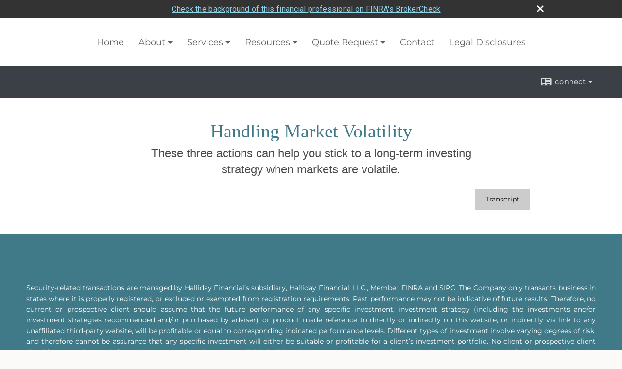

--- FILE ---
content_type: text/html;charset=UTF-8
request_url: http://www.kpscfp.com/Handling-Market-Volatility.c9869.htm
body_size: 8274
content:


<!-- Parse through saved XML and Set Current Values -->

<!DOCTYPE html>
<html xmlns="http://www.w3.org/1999/xhtml" lang="en-us">
	<head>
		
  <title>Handling Market Volatility</title>
  <!-- source COLOWEB02/199.84 -->

  <meta http-equiv="Content-Type" content="text/html; charset=UTF-8" />
  <meta name="HandheldFriendly" content="True" />
  <meta name="MobileOptimized" content="320" />
  <meta name="viewport" content="width=device-width, target-densitydpi=160dpi, initial-scale=1, user-scalable=yes" />  
  <meta http-equiv="cleartype" content="on" />
  <meta http-equiv="X-UA-Compatible" content="IE=edge,chrome=1" />

        <base href="/" />
      
		<meta name="Description" content="" />
	
		<meta name="Keywords" content="" />
	
    <meta name="robots" id="robots" content="index,follow,noodp" />
    <meta name="googlebot" content="index,follow" />
  
				<meta property="og:url" content="http://www.kpscfp.com/Handling-Market-Volatility.c9869.htm"/>
			
					<meta property="og:image" content="CV_Mark_Vol1.jpg" />
				
				<meta property="og:title" content="Handling Market Volatility"/>
			
				<meta property="og:description" content="These three actions can help you stick to a long-term investing strategy when markets are volatile."/>
			
					<meta property="og:type" content="video"/>
				
			<meta property="fb:admins" content="100002829370061"/>
		
				<script type="text/javascript" src="/include/js/gtmAdvisorSites.js"></script>
				<script>
					gtmAS.init({
						'event': 'BAS-Retail-Page-Data',
						'BasRetailEnvironment' : 'Production',
						'BasRetailAdvisorSiteID': '96598',
						'BasRetailAdvisorSiteName': 'Katherine\x20\x20Piscopo\x20Stein',
						'BasRetailTemplateID': 'TQ2',
						'BasRetailTemplateVersion': 'AA'
					},'Katherine\x20\x20Piscopo\x20Stein')
				</script>
			
			<script>
					(function(w,d,s,l,i){w[l]=w[l]||[];w[l].push({'gtm.start':
					new Date().getTime(),event:'gtm.js'});var f=d.getElementsByTagName(s)[0],
					j=d.createElement(s),dl=l!='dataLayer'?'&l='+l:'';j.async=true;j.src=
					'https://www.googletagmanager.com/gtm.js?id='+i+dl;f.parentNode.insertBefore(j,f);
					})(window,document,'script','dataLayer','GTM-P7LM8CD');
			</script>
			
	<script>
		const bas_recaptcha_site_key = '6LcfXnYmAAAAANE7ThfzQIO_UgxMD4U7b_OeDlR1',
			  bas_verify_url = 'https\x3A\x2F\x2Fwww.emeraldsecure.com\x2Ffunctions\x2FreCAPTCHAServices.cfc\x3Fmethod\x3Dv\x26e\x3Dpr'
	</script>

	
	<link rel="stylesheet" type="text/css" href="/include/css/font-awesome/css/font-awesome.min.css" rel="stylesheet">
	<link rel="stylesheet" type="text/css" href="/include/css/modals.css" />
	
	
		<link rel="stylesheet" type="text/css" href="/include/css/site_styles/AA/TQ/~TQ1.css" />
	<style>
#container[data-masthead-location="masthead"] #headerContainer img, #container[data-masthead-location="none"] #headerContainer img {
    display: block;
    margin: auto;
    padding: 2% 0 0 0;
}

#content h1 {
    color:#407A88;
    font-size: 30px;
    font-family: georgia;
    text-transform: none;
    margin-bottom: 10px;
}

#content h2 {
    color: #2A2A2A;
    font-size: 25px;
    font-family: georgia;
    text-transform: none;
    margin-bottom: 10px;
}

#content h3 {
    color: #2A2A2A;
    font-size: 21px;
    font-family: georgia;
    text-transform: none;
    margin-bottom: 10px;
}

#footerContainer {
background-color:#407A88;
}
#navigation {
    display: flex;
}

#mediaContainer {
    text-align: center;
	}

#content p {
    margin: 0 0 14px;
      color: #4a4a4b;
	      line-height: 1.4;
    font-family: lucida sans unicode,lucida grande,sans-serif;
}

#content ul, #content ol {
    padding-bottom: 0;
    color: #4a4a4b;
    font-family: lucida sans unicode,lucida grande,sans-serif;
    line-height: 1.4;
}



#container[data-masthead-location="logo-left"] #navigation, #container[data-masthead-location="logo-right"] #navigation {
    max-width: 1700px;
}
#container[data-masthead-location="logo-left"] #navigationContainer .header_masthead {
    max-width: 300px;
    display: inline-block;
}




.newcontainer { margin-bottom: 10px; margin-right: 50px; float:left; } ul.agent_list { margin: 0; overflow: hidden; display: flex; flex-wrap: wrap; } #content .agent_list .agent_list_item { min-width: 100%; border:none; border-bottom: 1px solid #ddd; text-align:left;  } .assoc-title { color:#4a4a4b;  font-family: georgia;font-size: 18px; }  .agent_list_item .clear { clear:none; } .agent_list .contact-info>div { display:none; } .agent_list .agent_list_item button { float:right; } .agent_list .agent_list_item button { font-size: 0px; background: none; color: #4a4a4b; } .agent_list .agent_list_item button:after { content:"Read More..."; font-size: 15px;  } h3 { color: #4a4a4b;  font-family: georgia;}


</style>

		<script src="/include/js/jquery/jquery-3.6.0.min.js"></script>
		<script src="/include/js/jquery/jqueryui/js/jquery-ui.min.js"></script> 
	
	</head>
	<body class=" contentpage contentpage _34 _0 AA TQ2 sl_1 TQ2 _1 TQ isPreview0">
		
	<noscript><iframe src="https://www.googletagmanager.com/ns.html?id=GTM-P7LM8CD"
	height="0" width="0" style="display:none;visibility:hidden" aria-hidden="true"></iframe></noscript>
	
		<div id="container" data-masthead="false" data-masthead-location="masthead">
			<a class="skip-main" href="#contentContainer">Skip to main content</a>
			
			
		<nav id="navigationContainer" class="container-top-level sectionContainer  clear" role="navigation" aria-label="Site Navigation"  style='background-color:rgb(255, 255, 255); color:rgb(94, 94, 94);'>
			<div id="navigation" class="container-wrapper section">
				
			<div class="mpl masthead  masthead">
				
					<a href="/">
						<img src="/files/96598/sign pic~001.jpg" alt="" class="header_masthead logo-img custom true" />
					</a>
				
			</div>
		
					<!-- user custom nav begins -->
					<ul class="nav_ul u-c">
          <li><a id="ID200" href="./">Home</a>
          </li>
          <li><a tabindex="0" id="Tab549820" href="#">About</a>
           <ul>
            <li><a id="ID549823" href="Meet-Katherine.4.htm">Meet Katherine</a></li><li><a id="ID549822" href="About-Us.2.htm">About Us</a></li>
            
            
            
            <li><a id="ID-31" href="tellafriend.cfm?SSLID=96598" target="_blank">Tell A Friend</a></li>
            
            <!-- Placeholder for new links -->
           </ul>
          </li>
          <li><a id="ID549821" href="Services.3.htm">Services</a><ul><li><a id="ID549820" href="Our-Mission-Statement.1.htm">Trust Services</a></li><li><a id="ID550970" href="Wealth-Management.5.htm">Wealth Management</a></li><li><a id="ID550971" href="Investments.6.htm">Investments</a></li><li><a id="ID550972" href="Financial-Planning.7.htm">Financial Planning</a></li><li><a id="ID550973" href="Tax-Planning.8.htm">Tax Planning</a></li><li><a id="ID550974" href="Insurance-Planning.9.htm">Insurance Planning</a></li><li><a id="ID550975" href="College-Savings.10.htm">College Savings</a></li></ul></li><li><a tabindex="0" id="Tab410" href="#">Resources</a>
           <ul>
            <li><a id="ID410" href="learning_center/research/">Articles</a></li>
            <li><a id="ID420" href="learning_center/calculators/">Calculators</a></li>
            <li><a id="ID430" href="learning_center/flipbooks/">Flipbooks</a></li>
            <li><a id="ID440" href="learning_center/newsletters/">Newsletters</a></li>
            <li><a id="ID450" href="learning_center/glossary/">Glossary</a></li>
            <li><a id="ID460" href="learning_center/tax_library/">Tax Library</a></li>
            <li><a id="ID470" href="learning_center/videos/">Videos</a></li>
           </ul>
          </li>
          <li><a tabindex="0" id="Tab510" href="#">Market Watch</a>
           <ul>
            <li><a id="ID510" href="quotes.cfm">Detailed Quotes</a></li>
            <li><a id="ID520" href="quotes.cfm?sub=lookup">Symbol Lookup</a></li>
            <li><a id="ID530" href="quotes.cfm?sub=multi">Multi Quote</a></li>
            <li><a id="ID540" href="markets.cfm">Markets at a Glance</a></li>
            <li><a id="ID550" href="charts.cfm">Charting</a></li>
            
           </ul>
          </li>
          <li><a tabindex="0" id="Tab664" href="#">Quote Request</a>
           <ul>
            <li><a id="ID664" href="form.cfm?ID=64&amp;SSLID=96598" target="_blank">Annuity </a></li>
            <li><a id="ID665" href="form.cfm?ID=65&amp;SSLID=96598" target="_blank">Long-Term Care Insurance  </a></li>
            <li><a id="ID668" href="form.cfm?ID=68&amp;SSLID=96598" target="_blank">Life Insurance  </a></li>
            <li><a id="ID670" href="form.cfm?ID=70&amp;SSLID=96598" target="_blank">Disability Income Insurance</a></li>
            <li><a id="ID672" href="form.cfm?ID=72&amp;SSLID=96598" target="_blank">401(k) Information Request</a></li>
            <li><a id="ID673" href="form.cfm?ID=73&amp;SSLID=96598" target="_blank">Information Request</a></li>
           </ul>
          </li>
          <li><a id="ID700" href="contact_us/">Contact</a>
          </li>
           <!-- last tab -->
         <li><a class="external" href="https://www.hallidayfinancial.com/legal-disclosures/" target="_blank">Legal Disclosures</a></li></ul>  
					<!-- user custom nav ends -->
				
	    </div>
	  </nav>
		
			<script type="text/javascript" src="/include/js/navigation/nav_surgeon.js"></script>
			<script>navHospital.removeLinks(['market_watch/detailed_quote','market_watch/symbol_lookup','market_watch/multi-quote','market_watch/markets_at_a_glance','market_watch/charting','market_watch/portfolio','quotes.cfm','markets.cfm','charts.cfm','portfolio.cfm'])</script>
		
	<div id="page-title-contact-strip" class="page-title-contact-strip">
		<div id="eme_push_target" class="wrapper clear">

			<div class="page-title">
				<h2 class=" " data-fieldname="Sitetitle" data-alt="Site Title"></h2>
			</div>
			<div class="contact">
				<button class="contact-toggle" aria-haspopup="true" aria-expanded="false">
					<span class="icon icon-connect-card"></span><span class="toggle">connect</span><span class="fa fa-caret-down"></span>
					<div class="phone-email-address">
						<h3 class="label">Address:</h3>
						
			<span class="street-address eme_block ">
				<span class=" " data-fieldname="officeAddress" data-alt="Office Address" data-iedisplay="block">88 C Atlantic Avenue</span>
			</span>
		
			<span class="cityState eme_block " data-alt="Office Location">
				<span class="locality " data-fieldname="officeCity" data-alt="Office City" data-ieDisplay="inline-block">Lynbrook</span>,
				<span class="region">
					<span class="officeState " data-fieldname="officeState"  data-alt="Office State" data-iedisplay="inline-block">NY</span> 
					<span class=" " data-fieldname="officeZip" data-alt="Office Zip" data-iedisplay="inline-block">11563</span>
				</span>
			</span>
		
							<h3 class="label margin-top-sm">Phone:</h3>
						
						<p class="officePhone phone " data-fieldname="officePhone" data-alt="Office Telephone">(516) 887-1605 </p>
						
								<h3 class="label fax">Fax/Other:</h3>
							
							<p class="officeFax phone " data-fieldname="officeFax" data-alt="Office Fax">(516) 887-5649 </p>
						
						<h3 class="label">E-mail:</h3>
						<ul>
							
									<li class="email">
										<a class="officeEmail email " href="mailto:tax@kpscfp.com" data-fieldname="officeEmail" data-alt="Office E-mail">tax@kpscfp.com</a>
									</li>
								
						</ul>
						
						
					</div>
				</button>
				
			</div>
			
		</div>
	</div>


		<main id="contentContainer" class="container-top-level sectionContainer " role="main" >
			<div id="contentWrapper" class="container-wrapper">
				<div id="content" class="section">
					<div id="Content_container"> 
	<div class="emeraldContent_header">
		
	</div>

			<h1 id="lc_video_title">Handling Market Volatility</h1>
			<p class="description">These three actions can help you stick to a long-term investing strategy when markets are volatile.</p>
			<div id="indVideoContainer">
		
	<span class="content-page">
		
			<div class="bas-player-container">
				<div class="bas-player-wrapper">
					<div class="bas-player" >
			<script src="https://d2ur3inljr7jwd.cloudfront.net/individeo/prod/edge/js/smartEmbed.js"
				data-iv-lang="en-US"
				data-iv-use-branding="false"
				data-iv-enable-company-signature="false"
				data-iv-autoplay="false"
							data-iv-attachment-code="xpd94T5TR7e98DFPb4Aw-1734">
						</script>
				
					<div class="transcript">
						<a class="btn" href="/files/Videos/Transcripts/CV_Mark_Vol_transcript1.pdf" target="_blank" aria-label="Open video transcript for Handling Market Volatility in a new tab">
							<span id="videoTranscript" aria-hidden="true">Transcript</span>
						</a>
					</div>
				
					</div>
				</div>
			</div>
		
	</span>

			</div>
		</div> 
				</div>
			</div>
		</main>
	
	<footer id="footerContainer" class="footer-container container-top-level sectionContainer" role="contentinfo" >
		<div id="footer" class="container-wrapper section">
			
					
				<div id="inlineFooter" class=" " data-fieldname="footerDisclaimer" data-alt="Footer Disclaimer">
					<p style="text-align: justify;">Security-related transactions are managed by Halliday Financial&rsquo;s subsidiary, Halliday Financial, LLC., Member FINRA and SIPC. The Company only transacts business in states where it is properly registered, or excluded or exempted from registration requirements. Past performance may not be indicative of future results. Therefore, no current or prospective client should assume that the future performance of any specific investment, investment strategy (including the investments and/or investment strategies recommended and/or purchased by adviser), or product made reference to directly or indirectly on this website, or indirectly via link to any unaffiliated third-party website, will be profitable or equal to corresponding indicated performance levels. Different types of investment involve varying degrees of risk, and therefore cannot be assurance that any specific investment will either be suitable or profitable for a client&rsquo;s investment portfolio. No client or prospective client should assume that any information presented and/or made available in this article serves as the receipt of, or a substitute for, personalized individual advice from the adviser or any other investment professional. Historical performance results for investment indexes and/or categories generally do not reflect the deduction of transaction and/or custodial charges or the deduction of an investment management fee, the incurrence of which would have the effect of decreasing historical performance results. Income tax and accounting services provided independently by KPStein CFP&reg; Inc, DBA Moskowitz and Simons.&rdquo;&nbsp;</p>
				</div>
			
				<div class="footer_links">
					<ul>
						
							<li class="site_map_link">
								<a class="target_blank" href="/sitemap.htm" aria-label="Open site map in a new window">Site Map</a>
							</li>
						
					</ul>
				</div>
			
		</div>
		
		<div class="scroll-to-top">
			<div class="wrapper">
				<button>Back To Top <span class="fa fa-angle-up"></span></button>
			</div>
		</div>
	
	</footer>

		</div>

		
			<script type="text/javascript" src="/include/js/plugins/lodash/lodash.min.js"></script>
		
			<script type="text/javascript" src="/include/js/bootstrap/bootstrap.bundle.min.js"></script>
		
	
	
		<script type="text/javascript" src="/include/js/navigation/jquery.slicknav.min.js"></script>
		<script type="text/javascript" src="/include/js/jquery/plugins/slick.min.js"></script>
			 
		
			<script type="text/javascript" src="/include/js/plugins/scrollreveal.min.js"></script>
			<script type="text/javascript" src="/include/js/jquery/plugins/skrollr.min.js"></script>
		
			<script type="text/javascript" src="/include/js/global.js"></script>
		
		<script type="text/javascript" src="/include/js/modals.js"></script> 
		<script type="text/javascript" src="/include/js/ada/keys.js"></script>
	
	
		
			
			<script type="text/javascript" src="/include/js/navigation/onclicknavigation.js"></script>
		
		<script type="text/javascript" src="/include/js/navigation/slickNavLaunch.js"></script>

	
		
			
			<script type="text/javascript" src="/include/js/site_styles/default/201501/default.js"></script>
			 
		<script type="text/javascript">
			// <![CDATA[
	
    var doc = {
      site_title: 'Handling%20Market%20Volatility'
    }
    
			// ]]>
		</script>
	<!--MG-->
<script>
 $(document).ready(function() {
   $(".agent_list_item").each(function() {
     $(this).prepend('<div class="newcontainer"></div>')
     $(this).find(".name-title").append('<div class="blurb"></div>')
     var url = $(this).attr('data-agent-url')
     // console.log(url) //
     $(this).find(".newcontainer").load(url + ' #cardInfo .vcard_img ')
     $(this).find(".blurb").load(url + ' #agentBio p:first ')
   });
   $('.agent_list_item').removeAttr( "style" );
   });
</script>

		<noscript>
			<div class="broker-check-container top emerald-require">
					<div class="bc-wrapper">
							<p><a href="http://brokercheck.finra.org/" target="_blank" aria-label="Check the background of this financial professional on FINRA's BrokerCheck. Opens in new tab">Check the background of this investment professional</a></p>
					</div>
			</div>
		</noscript>
	
				<style>
					@import "https://fonts.googleapis.com/css?family=Roboto";
					@font-face{font-family:bc-icomoon;src:url(/include/css/fonts/brokercheck/fonts/icomoon.eot?n4zi90);src:url(/include/css/fonts/brokercheck/fonts/icomoon.eot?n4zi90#iefix) format("embedded-opentype"),url(/include/css/fonts/brokercheck/fonts/icomoon.ttf?n4zi90) format("truetype"),url(/include/css/fonts/brokercheck/fonts/icomoon.woff?n4zi90) format("woff"),url(/include/css/fonts/brokercheck/fonts/icomoon.svg?n4zi90#icomoon) format("svg");font-weight:400;font-style:normal}
					[class*="icon-broker-check-close"],[class^=icon-broker-check-close]{font-family:bc-icomoon!important;speak:none;font-style:normal;font-weight:400;font-variant:normal;text-transform:none;line-height:1;-webkit-font-smoothing:antialiased;-moz-osx-font-smoothing:grayscale}
					.icon-broker-check-close:before{content:"\e900"}
					.icon-broker-check-close{position:absolute;top:10px;right:20px;cursor:pointer}
					body{position:relative}
					body.pam-page-index .broker-check-container.bottom {display: none;}
					body.no-js .broker-check-container.bottom {display: block;}
					.broker-check-container,.broker-check-container *{-webkit-box-sizing:border-box;-moz-box-sizing:border-box;box-sizing:border-box}
					.broker-check-container{background-color:#333333;color:#f9f9f9;padding:0;font-family:Roboto,sans-serif;letter-spacing:.3px;line-height:1.4;position:relative;width:100%;text-align:center;z-index:20}
					.broker-check-container.top {transition:ease-out all .5s;position:absolute;visibility: hidden;display:block}
					.broker-check-container.top.visible+.broker-check-container.bottom {display: none;}
					.broker-check-container.top.visible {visibility: visible;position: relative;}
					.broker-check-container.top.hidden {visibility: hidden;position: absolute;}
					.broker-check-container .bc-wrapper{max-width:1000px;width:100%;margin:0 auto;padding:8px 40px 8px 20px;font-weight:400;position:relative;clear:both;}
					.broker-check-container .bc-wrapper a{color:#8ed3e7;text-decoration:underline}
					.broker-check-container .bc-wrapper a:focus,.broker-check-container .bc-wrapper a:hover{text-decoration:underline}
					.broker-check-container.bottom {opacity:1; background: #000; font-size: 12px; display: block;clear:both;}
					.broker-check-container.bottom .icon-broker-check-close{display: none;}
				</style>
				
				<div class="broker-check-container top emerald-require">
					<div class="bc-wrapper">
							
								<a href="http://brokercheck.finra.org/" target="_blank" aria-label="Check the background of this financial professional on FINRA's BrokerCheck. Opens in new tab">Check the background of this financial professional on FINRA's BrokerCheck</a>
							
								<span tabindex="0" aria-label="close broker check alert" class="icon-broker-check-close"></span>
							
					</div>
				</div>
			
				<div class="broker-check-container bottom emerald-require">
					<div class="bc-wrapper">
							
								<a href="http://brokercheck.finra.org/" target="_blank" aria-label="Check the background of this financial professional on FINRA's BrokerCheck. Opens in new tab">Check the background of this financial professional on FINRA's BrokerCheck</a>
							
								<span tabindex="0" aria-label="close broker check alert" class="icon-broker-check-close"></span>
							
					</div>
				</div>
			
				<script type="text/javascript" src="/include/js/brokerCheck.js"></script>
			
		<script>
			AATQ.customizations = {
				navBG: 'rgb(255, 255, 255)',
				navTC: 'rgb(94, 94, 94)',
				subNavBG: 'rgb(52, 116, 157)',
				subNavText: 'rgb(255, 255, 255)',
				subNavDefaultBG:'rgb(34, 42, 53)',
				subNavDefaultText:'rgb(255, 255, 255)',
			}
		</script>
	
	</body>
</html>
